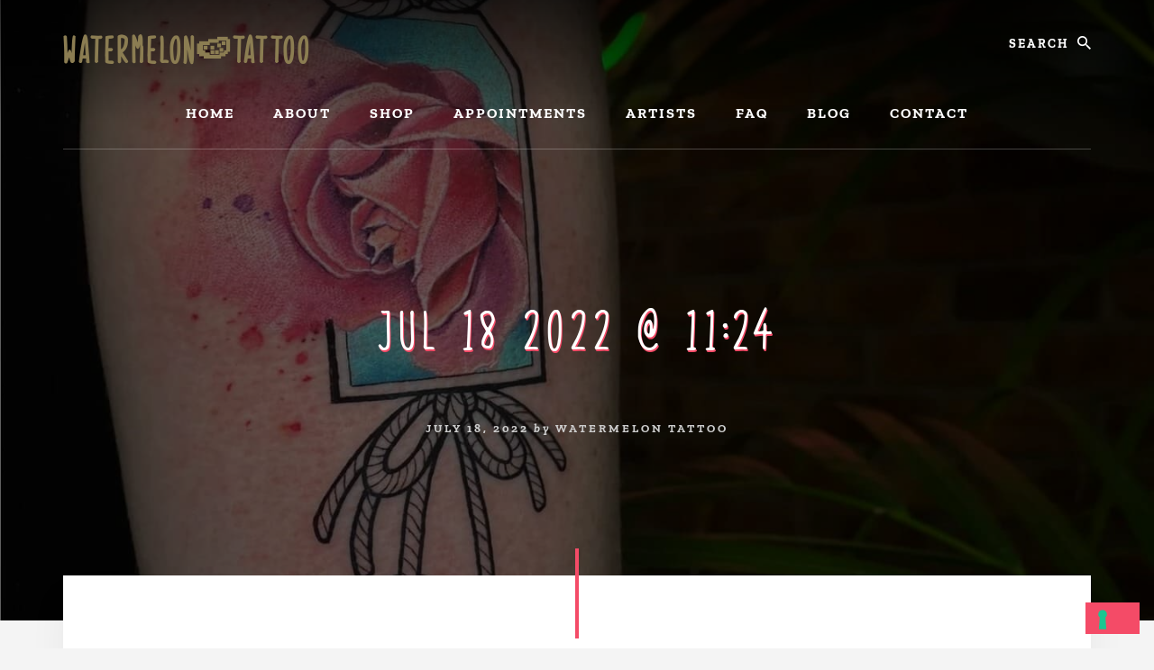

--- FILE ---
content_type: application/javascript; charset=utf-8
request_url: https://cs.iubenda.com/cookie-solution/confs/js/45960220.js
body_size: -244
content:
_iub.csRC = { consApiKey: '2oBd1fUpbgWTuTjc7xnR5erZnsXx2IUY', showBranding: false, publicId: '8965e408-6db6-11ee-8bfc-5ad8d8c564c0', floatingGroup: false };
_iub.csEnabled = true;
_iub.csPurposes = [3,1,5,4];
_iub.cpUpd = 1758273239;
_iub.csT = 0.05;
_iub.googleConsentModeV2 = true;
_iub.totalNumberOfProviders = 12;
